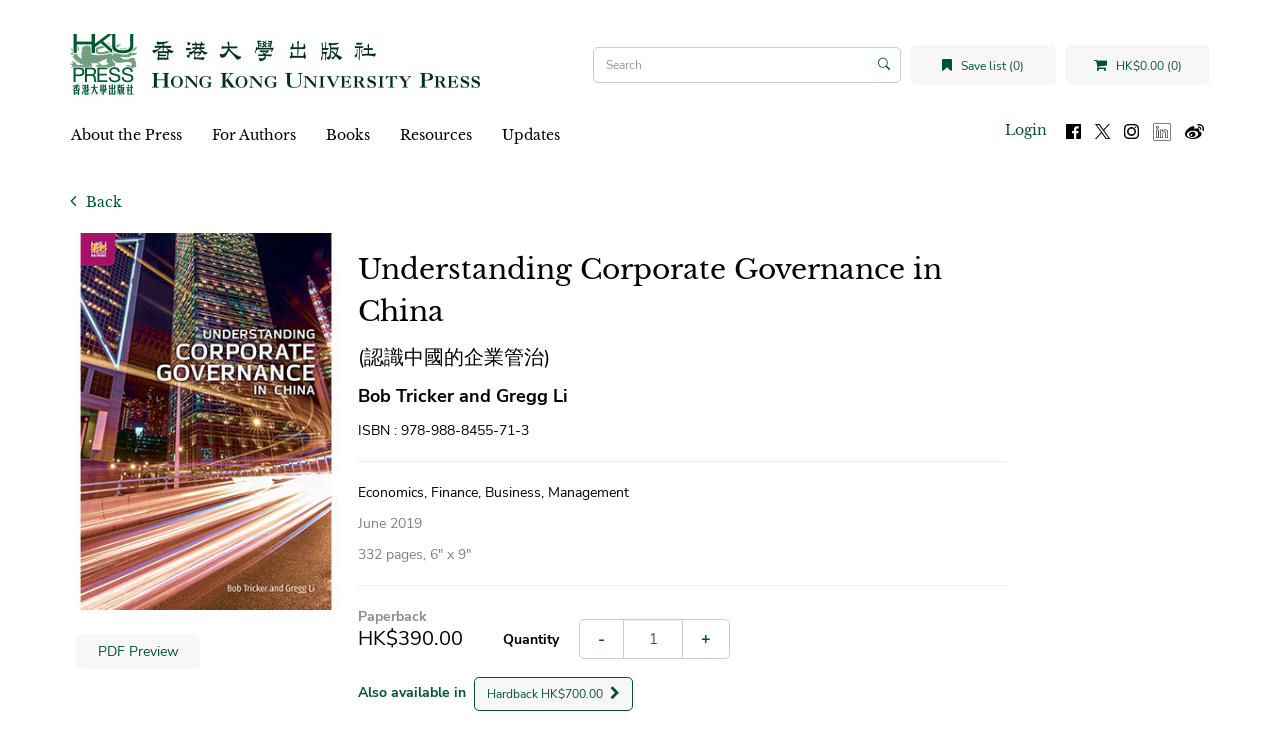

--- FILE ---
content_type: text/html; charset=utf-8
request_url: https://hkupress.hku.hk/index.php?route=product/product&author_id=628&product_id=908
body_size: 9969
content:
<!DOCTYPE html>
<!--[if IE]><![endif]-->
<!--[if IE 8 ]><html dir="ltr" lang="en" class="ie8"><![endif]-->
<!--[if IE 9 ]><html dir="ltr" lang="en" class="ie9"><![endif]-->
<!--[if (gt IE 9)|!(IE)]><!-->
<html dir="ltr" lang="en">
<!--<![endif]-->
<head>
<meta charset="UTF-8" />
<meta name="viewport" content="width=device-width, initial-scale=1">
<meta http-equiv="X-UA-Compatible" content="IE=edge">
<title>Understanding Corporate Governance in China</title>
<base href="https://hkupress.hku.hk/" />
<script src="catalog/view/javascript/jquery/jquery-3.7.0.min.js" type="text/javascript"></script>
<link href="catalog/view/javascript/bootstrap/css/bootstrap.min.css" rel="stylesheet" media="screen" />
<script src="catalog/view/javascript/bootstrap/js/bootstrap.min.js" type="text/javascript"></script>
<link href="catalog/view/javascript/font-awesome/css/font-awesome.min.css" rel="stylesheet" type="text/css" />
<link href="//fonts.googleapis.com/css?family=Open+Sans:400,400i,300,700" rel="stylesheet" type="text/css" />
<link rel="stylesheet" href="https://cdn.jsdelivr.net/npm/bootstrap-icons@1.5.0/font/bootstrap-icons.css">
<link href="catalog/view/theme/hkupress/stylesheet/stylesheet.css" rel="stylesheet">
<script src="catalog/view/javascript/jquery/jquery.bcSwipe.min.js" type="text/javascript"></script>

<link href="catalog/view/javascript/jquery/magnific/magnific-popup.css" type="text/css" rel="stylesheet" media="screen" />
<link href="catalog/view/javascript/jquery/datetimepicker/bootstrap-datetimepicker.min.css" type="text/css" rel="stylesheet" media="screen" />
<script src="catalog/view/javascript/jquery/magnific/jquery.magnific-popup.min.js" type="text/javascript"></script>
<script src="catalog/view/javascript/jquery/datetimepicker/moment/moment.min.js" type="text/javascript"></script>
<script src="catalog/view/javascript/jquery/datetimepicker/moment/moment-with-locales.min.js" type="text/javascript"></script>
<script src="catalog/view/javascript/jquery/datetimepicker/bootstrap-datetimepicker.min.js" type="text/javascript"></script>
<script src="catalog/view/javascript/common.js" type="text/javascript"></script>
<link href="https://hkupress.hku.hk/index.php?route=product/product&amp;product_id=908" rel="canonical" />
<link href="https://hkupress.hku.hk/image/catalog/hkuicon (1).png" rel="icon" />
<script async src="https://www.googletagmanager.com/gtag/js?id=UA-47214939-1"></script>
<script>
  window.dataLayer = window.dataLayer || [];
  function gtag(){dataLayer.push(arguments);}
  gtag('js', new Date());
  gtag('config', 'UA-47214939-1');
</script>
<script>
function openNav() {
  let nav = document.getElementById("mobile-nav")
  nav.classList.add("open");
  //nav.style.height = "100%";
  document.getElementsByTagName('body')[0].style.overflow='hidden';
}

function closeNav() {
  let nav = document.getElementById("mobile-nav")
  nav.classList.remove("open");
  //nav.style.height = "0%";
  document.getElementsByTagName('body')[0].style.overflow='auto';
}

function openSearch(){
  let div = document.getElementById("mobile-searchbar");
  console.log(div);
  div.classList.add("open");
}

function closeSearch() {
  let div = document.getElementById("mobile-searchbar")
  div.classList.remove("open");
}

$(document).ready(function(){
  $('.carousel').bcSwipe({ threshold: 50 });
});
</script>
</head>
<body>
<nav id="top">
  <div class="d-flex align-items-center">
    <button type="button" id="mobile-toggle-btn" onclick="openNav()"><i class="fa fa-bars"></i></button>
    <div id="mobile-logo" class="flex-1">
              <a href="https://hkupress.hku.hk/index.php?route=common/home">
          <img src="https://hkupress.hku.hk/image/catalog/logo/HKUP_logo_410x78.jpg" title="HKU Press" alt="HKU Press" class="img-responsive" />
        </a>
          </div>
    <buttn role="button" id="mobile-search-toggle-btn" onclick="openSearch()"><i class="fa fa-search"></i></button>
  </div>
  <div class="d-flex mobile-shop-head">
      <a href="https://hkupress.hku.hk/index.php?route=account/wishlist" id="wishlist-total" title="Save list (0)" class="wish-shop-btn wishlist-total">
        <i class="fa fa-bookmark"></i> 
        <span>Save list (0)</span>
      </a>
      <div class="cart wish-shop-btn" title="Shopping Cart">
  <a id="cart-total" href="https://hkupress.hku.hk/index.php?route=checkout/cart">
    <i class="fa fa-shopping-cart"></i>
    HK$0.00 (0)
  </a>
</div>
      <div id="mobile-searchbar" class="mobile-searchbar search-bar">
	<div class="input-group">
		<input type="text" name="search" value="" placeholder="Search" class="form-control search-input" />
		<span class="input-group-btn">
			<button type="button" class="btn"><i class="bi bi-search"></i></button>
		</span>
	</div>
	<button type="button" class="btn close-search" onclick="closeSearch()">Cancel</button>
</div>
  </div>
</nav>
<div id="mobile-nav" class="d-flex flex-column">
	<div class="mobile-top d-flex">
		<button role="button" class="closebtn" onclick="closeNav()">&times;</button>
		<div class="flex-1 text-right">
			<ul class="list-inline">
				<li>
										<a id="mobile-login-btn" href="https://hkupress.hku.hk/index.php?route=account/login" class="login-btn">Login</a>
									</li>
				<li>
					<a href="https://www.facebook.com/HKUPress" rel="noreferer noopener" target="_blank">
						<img src="image/social-icon/facebook.svg" alt="Follow us on Facebook" title="Follow us on Facebook" class="social-icon"/>
					</a>
				</li>
				<li>
					<a href="https://www.twitter.com/HKUpress/" rel="noreferer noopener" target="_blank">
						<img src="image/social-icon/x.svg" alt="Follow us on Twitter" title="Follow us on Twitter" class="social-icon"/>
					</a>
				</li>
				<li>
					<a href="https://www.instagram.com/hkupress/" rel="noreferer noopener" target="_blank">
						<img src="image/social-icon/instagram.svg" alt="Follow us on Instagram" title="Follow us on Instagram" class="social-icon"/>
					</a>
				</li>
				<li>
					<a href="https://www.linkedin.com/company/hkupress/" rel="noreferer noopener" target="_blank">
						<img class="social-icon" src="image/social-icon/linkedin.png" alt="Follow us on LinkedIn" title="Follow us on LinkedIn" style="height:18px;width:18px;margin-top:1px;"/>
					</a>
				</li>
				<li>
					<a href="https://www.weibo.com/hkupress" rel="noreferer noopener" target="_blank">
						<img src="image/social-icon/weibo.svg" alt="Follow us on Weibo" title="Follow us on Weibo" class="social-icon"/>
					</a>
				</li>
			</ul>
		</div>
	</div>
		<div class="mobile-menu flex-1">
		<ul class="nav navbar-nav">
														<li class="dropdown">
					<a href="https://hkupress.hku.hk/About_HKU_Press" class="dropdown-toggle" data-toggle="dropdown">About the Press</a>
					<div class="dropdown-menu">
					<div class="dropdown-inner">
						<ul class="list-unstyled">
																							<li>
									<a href="https://hkupress.hku.hk/history_and_mission">History and Mission</a>
								</li>
																															<li>
									<a href="https://hkupress.hku.hk/editorial_board">Editorial Board</a>
								</li>
																															<li>
									<a href="https://hkupress.hku.hk/Giving">Support the Press</a>
								</li>
																															<li>
									<a href="https://hkupress.hku.hk/contact_us">Contact Us</a>
								</li>
																					</ul>
					</div>
					</div>
				</li>
															<li class="dropdown">
					<a href="https://hkupress.hku.hk/For_Authors" class="dropdown-toggle" data-toggle="dropdown">For Authors</a>
					<div class="dropdown-menu">
					<div class="dropdown-inner">
						<ul class="list-unstyled">
																							<li>
									<a href="https://hkupress.hku.hk/Publish_with_HKU_Press">Publish with the Press</a>
								</li>
																															<li>
									<a href="https://hkupressportal.hku.hk/login">Author Portal</a>
								</li>
																					</ul>
					</div>
					</div>
				</li>
							
					  			<li class="dropdown">
			  <a href="#" class="dropdown-toggle" data-toggle="dropdown">Books</a>					 
			  <div class="dropdown-menu">
				<div class="dropdown-inner">
				  					<ul class="list-unstyled">
					  						<li>
						  <a href="https://hkupress.hku.hk/Books/New">New</a>
						</li>
					  						<li>
						  <a href="https://hkupress.hku.hk/Books/Forthcoming">Forthcoming</a>
						</li>
					  						<li>
						  <a href="https://hkupress.hku.hk/Books/Chinese-titles">中文書籍</a>
						</li>
					  						<li>
						  <a href="https://hkupress.hku.hk/index.php?route=product/author">Author</a>
						</li>
					  						<li>
						  <a href="https://hkupress.hku.hk/Books/Subject">Subject</a>
						</li>
					  						<li>
						  <a href="https://hkupress.hku.hk/Books/Series">Series</a>
						</li>
					  						<li>
						  <a href="https://hkupress.hku.hk/Catalogs">Catalogs</a>
						</li>
					  					</ul>
				  				</div>
			  </div>
			</li>
		  					
											<li class="dropdown">
					<a href="https://hkupress.hku.hk/Resources" class="dropdown-toggle" data-toggle="dropdown">Resources</a>
					<div class="dropdown-menu">
					<div class="dropdown-inner">
						<ul class="list-unstyled">
																							<li>
									<a href="https://hkupress.hku.hk/hkup_bookshop">HKUP Bookshop</a>
								</li>
																															<li>
									<a href="https://hkupress.hku.hk/Rights_and_Permissions">Rights and Permissions</a>
								</li>
																															<li>
									<a href="https://hkupress.hku.hk/Review_Exam_Desk_Copies">Review, Exam and Desk Copies</a>
								</li>
																															<li>
									<a href="https://hkupress.hku.hk/Ordering_and_Customer_Service">Ordering and Customer Service</a>
								</li>
																															<li>
									<a href="https://hkupress.hku.hk/index.php?route=information/information&amp;information_id=57">For Freelancers and Vendors</a>
								</li>
																															<li>
									<a href="https://hkupress.hku.hk/Distributors_Agents">Distributors and Agents</a>
								</li>
																					</ul>
					</div>
					</div>
				</li>
															<li class="dropdown">
					<a href="https://hkupress.hku.hk/Updates" class="dropdown-toggle" data-toggle="dropdown">Updates</a>
					<div class="dropdown-menu">
					<div class="dropdown-inner">
						<ul class="list-unstyled">
																							<li>
									<a href="https://hkupress.hku.hk/special-promo">Special Promotions</a>
								</li>
																					</ul>
					</div>
					</div>
				</li>
							
					</ul>
	</div>
</div>

<header>
  <div class="container">
    <div class="row">
      <div class="col-md-12 header-row">
        <div class="header-left" id="mobile-logo">
                      <a href="https://hkupress.hku.hk/index.php?route=common/home">
              <img src="https://hkupress.hku.hk/image/catalog/logo/HKUP_logo_410x78.jpg" title="HKU Press" alt="HKU Press" class="img-responsive" />
            </a>
                  </div>
        <div class="header-spacer"></div>
        <div class="search-bar"><div id="search" class="input-group">
			<input type="text" name="search" value="" placeholder="Search" class="form-control search-input" />
	<span class="input-group-btn">
		<button type="button" class="btn"><i class="bi bi-search"></i></button>
	</span>
</div></div>
        <div class="wish-shop">
            <a href="https://hkupress.hku.hk/index.php?route=account/wishlist" id="wishlist-total" title="Save list (0)" class="wish-shop-btn wishlist-total">
              <i class="fa fa-bookmark"></i> 
              <span>Save list (0)</span>
            </a>
            <div class="cart wish-shop-btn" title="Shopping Cart">
  <a id="cart-total" href="https://hkupress.hku.hk/index.php?route=checkout/cart">
    <i class="fa fa-shopping-cart"></i>
    HK$0.00 (0)
  </a>
</div>
          </div>
        </div>
    </div>
  </div>
</header>
<div class="container">
  <nav id="menu" class="navbar">
        <div class="collapse navbar-collapse navbar-ex1-collapse menu-nav">
      <ul class="nav navbar-nav">
	  				  			<li class="dropdown">
			  <a href="https://hkupress.hku.hk/About_HKU_Press" class="dropdown-toggle" data-toggle="dropdown">About the Press</a>
			  <div class="dropdown-menu">
				<div class="dropdown-inner">
					<ul class="list-unstyled">
																				<li>
								<a href="https://hkupress.hku.hk/history_and_mission">History and Mission</a>
							</li>
																											<li>
								<a href="https://hkupress.hku.hk/editorial_board">Editorial Board</a>
							</li>
																											<li>
								<a href="https://hkupress.hku.hk/Giving">Support the Press</a>
							</li>
																											<li>
								<a href="https://hkupress.hku.hk/contact_us">Contact Us</a>
							</li>
																		</ul>
				</div>
			  </div>
			</li>
		  				  			<li class="dropdown">
			  <a href="https://hkupress.hku.hk/For_Authors" class="dropdown-toggle" data-toggle="dropdown">For Authors</a>
			  <div class="dropdown-menu">
				<div class="dropdown-inner">
					<ul class="list-unstyled">
																				<li>
								<a href="https://hkupress.hku.hk/Publish_with_HKU_Press">Publish with the Press</a>
							</li>
																											<li>
								<a href="https://hkupressportal.hku.hk/login">Author Portal</a>
							</li>
																		</ul>
				</div>
			  </div>
			</li>
		  		  
				  			<li class="dropdown">
			  <a  href="#" class="dropdown-toggle" data-toggle="dropdown">Books</a>					 
			  <div class="dropdown-menu">
				<div class="dropdown-inner">
				  					<ul class="list-unstyled">
					  						<li>
						  <a href="https://hkupress.hku.hk/Books/New">New</a>
						</li>
					  						<li>
						  <a href="https://hkupress.hku.hk/Books/Forthcoming">Forthcoming</a>
						</li>
					  						<li>
						  <a href="https://hkupress.hku.hk/Books/Chinese-titles">中文書籍</a>
						</li>
					  						<li>
						  <a href="https://hkupress.hku.hk/index.php?route=product/author">Author</a>
						</li>
					  						<li>
						  <a href="https://hkupress.hku.hk/Books/Subject">Subject</a>
						</li>
					  						<li>
						  <a href="https://hkupress.hku.hk/Books/Series">Series</a>
						</li>
					  						<li>
						  <a href="https://hkupress.hku.hk/Catalogs">Catalogs</a>
						</li>
					  					</ul>
				  				</div>
			  </div>
			</li>
		  				
				  			<li class="dropdown">
			  <a href="https://hkupress.hku.hk/Resources" class="dropdown-toggle" data-toggle="dropdown">Resources</a>
			  <div class="dropdown-menu">
				<div class="dropdown-inner">
					<ul class="list-unstyled">
																				<li>
								<a href="https://hkupress.hku.hk/hkup_bookshop">HKUP Bookshop</a>
							</li>
																											<li>
								<a href="https://hkupress.hku.hk/Rights_and_Permissions">Rights and Permissions</a>
							</li>
																											<li>
								<a href="https://hkupress.hku.hk/Review_Exam_Desk_Copies">Review, Exam and Desk Copies</a>
							</li>
																											<li>
								<a href="https://hkupress.hku.hk/Ordering_and_Customer_Service">Ordering and Customer Service</a>
							</li>
																											<li>
								<a href="https://hkupress.hku.hk/index.php?route=information/information&amp;information_id=57">For Freelancers and Vendors</a>
							</li>
																											<li>
								<a href="https://hkupress.hku.hk/Distributors_Agents">Distributors and Agents</a>
							</li>
																		</ul>
				</div>
			  </div>
			</li>
		  				  			<li class="dropdown">
			  <a href="https://hkupress.hku.hk/Updates" class="dropdown-toggle" data-toggle="dropdown">Updates</a>
			  <div class="dropdown-menu">
				<div class="dropdown-inner">
					<ul class="list-unstyled">
																				<li>
								<a href="https://hkupress.hku.hk/special-promo">Special Promotions</a>
							</li>
																		</ul>
				</div>
			  </div>
			</li>
		  			  	  <ul class="list-inline fl-right">
		<li>
						<a id="menu-login-btn" href="https://hkupress.hku.hk/index.php?route=account/login" class="login-btn">Login</a>
					</li>
		<ul class="social-icons">
			<li>
			<a href="https://www.facebook.com/HKUPress" rel="noreferer noopener" target="_blank">
				<img class="social-icon" src="image/social-icon/facebook.svg" alt="Follow us on Facebook" title="Follow us on Facebook"/>
			</a>
			</li>
			<li>
			<a href="https://www.twitter.com/HKUpress/" rel="noreferer noopener" target="_blank">
				<img class="social-icon" src="image/social-icon/x.svg" alt="Follow us on Twitter" title="Follow us on Twitter"/>
			</a>
			</li>
			<li>
			<a href="https://www.instagram.com/hkupress/" rel="noreferer noopener" target="_blank">
				<img class="social-icon" src="image/social-icon/instagram.svg" alt="Follow us on Instagram" title="Follow us on Instagram"/>
			</a>
			</li>
			<li>
			<a href="https://www.linkedin.com/company/hkupress/" rel="noreferer noopener" target="_blank">
				<img class="social-icon" src="image/social-icon/linkedin.png" alt="Follow us on LinkedIn" title="Follow us on LinkedIn" style="height:18px;width:18px;margin-top:1px;"/>
			</a>
			</li>
			<li>
			<a href="https://www.weibo.com/hkupress" rel="noreferer noopener" target="_blank">
				<img class="social-icon" src="image/social-icon/weibo.svg" alt="Follow us on Weibo" title="Follow us on Weibo"/>
			</a>
			</li>
		</ul>
		
	  </ul>
    </div>
  </nav>
</div>


<style type="text/css">
  .embed-responsive {
    background-color: #000;
  }
</style>
<div id="product-product" class="container">
    <a href="javascript:history.back(-1);" role="button" title="Back" class="back-button">
    <i class="fa fa-angle-left"></i>
    Back
  </a>
  <div class="row">
                  <div id="content" class="col-md-10">
      <div class="product-details">
        <div class="book-cover-column">
                        <ul class="thumbnails">
                            <li>
                <a class="thumbnail product-thumbnail" href="https://hkupress.hku.hk/image/cache/catalog/book-cover/9789888455713-500x500.jpg" title="Understanding Corporate Governance in China">
                  <img src="https://hkupress.hku.hk/image/cache/catalog/book-cover/9789888455713-280x400.jpg" title="Understanding Corporate Governance in China" alt="Understanding Corporate Governance in China" />
                </a>
              </li>
                             
            </ul>
                                      <div class="d-flex hidden-xs hidden-sm">
                <div class="flex-half padding-horizontal-sm"><a href="image/catalog/pdf-preview/9789888455713.pdf" target="_blank" class="btn btn-block btn-md btn-preview">PDF Preview</a></div>              
                              </div>
                    </div>
        <div class="book-details-column">          
            <h1 class="product-title">
              Understanding Corporate Governance in China
            </h1>
              
                        <h2 class="product-name_translated">
              (認識中國的企業管治)
            </h2>
                          
                        <p class="product-author">
              Bob Tricker and Gregg Li
            </p>
               
                        <p id="product-isbn" class="product-isbn">ISBN : 978-988-8455-71-3</p>
                        <hr/>
                                    <p>
              <span class="product-tags">Economics, Finance, Business, Management</span>
                                        </p>
                        <p class="text-gray product-publish_date">
              June 2019            </p>
            <p class="text-gray product-extras">
              332 pages,              6″ x 9″                          </p>
            <hr/>
                          <div class="d-flex hidden-md hidden-lg">
                <div class="flex-half padding-horizontal-sm"><a href="image/catalog/pdf-preview/9789888455713.pdf" target="_blank" class="btn btn-block btn-md btn-preview">PDF Preview</a></div>              
                              </div>
                        <p class="product-market_rights"></p>
            <div id="product" class="form-inline">
              <div class="product-edition">
                Paperback
              </div>
              <div class="d-flex-desktop align-items-center product-market-group-row">
                                <ul class="list-unstyled product-market-group">
                                    <li class="product-price">HK$390.00</li>
                  
                                    
                                  </ul>          
                                <div class="form-group product-quantity flex-1">
                  <label class="control-label" for="input-quantity">Quantity</label>
                  <div class="input-group">
                    <div class="input-group-btn">
                      <button                         
                                                type="button" class="btn btn-input-addon" id="quantity-minus" >-</button>
                    </div>
                    <input 
                                            type="number"
                      name="quantity" 
                      value="1"
                      min="1" 
                      size="2" 
                      id="input-quantity"
                      class="form-control"
                    />
                    <div class="input-group-btn">
                      <button                      
                                                type="button" class="btn btn-input-addon" id="quantity-plus">+</button>
                    </div>
                  </div>
                                  </div>
              </div>
                            <p class="product-other_editions">
                  <strong class="margin-right-sm text-brand">Also available in </strong>
                                    <a href="https://hkupress.hku.hk/index.php?route=product/product&amp;product_id=909" class="btn btn-preview other-edition-link">Hardback HK$700.00 <span class="margin-left-sm fa fa-chevron-right" role="presentation"></span></a>
                                </p>
                          <div class="product-options">
                          </div>            
            <input type="hidden" name="product_id" value="908" />
            <div class="d-flex">
              <div class="padding-horizontal-sm hidden-md hidden-lg">
                  <button type="button" class="btn btn-lg btn-preview" title="Save for later" onclick="wishlist.add('908');">
                    <i class="fa fa-bookmark"></i>
                  </button>
                </div>
              <div class="flex-1 padding-horizontal-sm hidden-xs hidden-sm">
                <button type="button" class="btn btn-block btn-lg btn-preview" onclick="wishlist.add('908');">
                  <i class="fa fa-bookmark"></i>
                  <span>Save for later</span>
                </button>
              </div>
                              <div class="flex-1 padding-horizontal-sm">
                  <button type="button" id="button-cart" data-loading-text="Loading..." class="btn btn-brand btn-lg btn-block">
                    <i class="fa fa-shopping-cart"></i>
                    <span>Add to Cart</span>
                  </button>
                </div>
                          </div>
                      </div>
                    <hr/>
                              <h3 class="product-external_links-title">Also Available on</h3>
          <div class="product-external_links">
                  
                            <div class="product-external_link text-center">
                <a href="https://press.uchicago.edu/ucp/books/book/distributed/U/bo49940025.html" target="_blank" rel="noreferrer noopener">
                  <img src="catalog/view/theme/hkupress/image/logos/chicago.svg" alt="Chicago University Press" class="img-responsive external-logo external-logo-chicago_u_press_link"/>
                  </a>
              </div>
                                    </div>
                    <hr/>            <div id="product-description"><p>China has traveled a unique road to reach its present economic significance in the world with corporate governance central to political and economic policy. In <I>Understanding Corporate Governance in China</I>, Bob Tricker and Gregg Li look at a variety of companies in China and the challenges they face. Based on in-depth interviews with business leaders, entrepreneurs, auditors, bankers, lawyers, and others closely involved in corporate governance in China, they argue that corporate governance involves more than company law, governance guidelines, and the rules of the stock exchanges and regulatory authorities. Culture and ethics lie at the core of corporate governance. In Chinese business these are still evolving, and business-government relations continue to change. It is vital to understand how business people and officials act in practice in China. They also explain how the regulatory framework of corporate governance in Hong Kong increases the sophistication. As more and more companies based in mainland China are listed on the Hong Kong Stock Exchange and increasingly dominate the Hong Kong market, the business worlds of China and Hong Kong become intertwined and grow together.</p>

<p>After a brief introduction to the basic theories of corporate governance and the evolution of corporate governance in China, the book guides the reader through current issues and practices in both mainland China and Hong Kong. Topics like Chinese culture and ethics, the regulatory corporate governance framework in mainland China and Hong Kong, the function and practice of the board of directors in China, and the governance of Chinese companies abroad are covered.</p></div>            <div id="product-author_info"><p><b><a href=http://www.bobtricker.co.uk/ target=_blank>Bob Tricker</a></b> was professor of information systems at Warwick University (UK), professor of finance at the University of Hong Kong, and director of the Oxford Centre for Management Studies (forerunner of Oxford’s Said Business School). He currently holds honorary professorship at the Open University of Hong Kong. He drafted Hong Kong’s corporate governance code and is the author of <I>Corporate Governance and Business Ethics</I>. <b><a href=http://www.gliandco.com/ target=_blank>Gregg Li</a></b> is a board member of the Urban Renewal Authority, Cyberport, and a member of the Advisory Board of the Centre for Family Business at the Chinese University of Hong Kong. He has been an industrial engineer and governance consultant and has designed and repaired governance and management systems for the last 30 years.</p></div>            <div id="product-endorsement"><p>“This book explores and exposes a highly significant aspect of China’s current period of socio-economic experimentation: the governance of business organizations. It not only brings into account certain arguably universal requirements of a flourishing economy and their implications in the general theory of governance adopted, but also pays attention to the environment of a changing China by including much grounding in the local conditions, inherited ideas, and political shifts.” —<b>Gordon Redding</b>, founder of the School of Business (now the Faculty of Business and Economics), the University of Hong Kong</p>

<p>“This book demonstrates an intimate knowledge of both the central principles and the detail of the distinctive approach to corporate governance in China, and how it combines elements of both the Western approach and the Eastern approach. Whilst it possesses solid academic substance, it also has a fine grasp of the practical intricacies of governance operations. It will prove a very popular account of the corporate governance of China for a wide academic and professional audience.” —<b>Thomas Clarke</b>, professor of management, UTS Business School, the University of Technology Sydney</p></div>                        <hr />
            <h3 class="product-related-title">Other Books by Author / Related Books</h3>
            <div id="related-products" class="carousel slide visible-md visible-lg" data-ride="carousel" data-interval="false">
              <!-- Wrapper for slides -->
              <div class="carousel-inner" role="list">
                                            <div class="item active" role="listitem">
                  <div class="d-flex">
                                      <div style="flex:0.25;padding: 0px 4px;">
                      <a class="product-thumb transition" href="https://hkupress.hku.hk/Corporate_Governance_Financial_Reform_China_Transition_Econ_PB">
                        <div class="image"><img src="https://hkupress.hku.hk/image/cache/catalog/book-cover/9789622099326-143x214.jpg" alt="Corporate Governance and Financial Reform in China’s Transition Economy" title="Corporate Governance and Financial Reform in China’s Transition Economy" class="img-responsive" /></div>
                        <div class="caption">
                          <h4 class="product-name">Corporate Governance and Financial Reform in China’s Transition Economy</h4>
                                                                                                        <p class="product-author">Leng Jing</p>                        </div> 
                      </a>
                    </div>
                                    </div>
                </div>
                                          
              </div>               
              <div class="carousel-controls">
                  <!-- Controls -->
                  <a class="left carousel-control" href="#related-products" role="button" data-slide="prev">
                    <span class="fa fa-2x fa-angle-left" aria-hidden="true"></span>
                    <span class="sr-only">Previous</span>
                  </a>                
                  <!-- Indicators -->
                                    <ol class="carousel-indicators">
                                      <li data-target="#related-products" data-slide-to="0" class="active"></li>
                                              
                  </ol>
                  <a class="right carousel-control" href="#related-products" role="button" data-slide="next">
                    <span class="fa fa-2x fa-angle-right" aria-hidden="true"></span>
                    <span class="sr-only">Next</span>
                  </a>
              </div>           
            </div>            
            <div id="related-products-mobile" class="carousel slide visible-xs visible-sm" data-ride="carousel" data-interval="false">
              <!-- Wrapper for slides -->
              <div class="carousel-inner" role="list">
                                            <div class="item active" role="listitem">
                  <div class="d-flex">
                                      <div style="flex:0.5;padding: 0px 4px;">
                    <a class="product-thumb transition" href="https://hkupress.hku.hk/Corporate_Governance_Financial_Reform_China_Transition_Econ_PB">
                      <div class="image"><img src="https://hkupress.hku.hk/image/cache/catalog/book-cover/9789622099326-143x214.jpg" alt="Corporate Governance and Financial Reform in China’s Transition Economy" title="Corporate Governance and Financial Reform in China’s Transition Economy" class="img-responsive" /></div>
                      <div class="caption">
                        <h4 class="product-name">Corporate Governance and Financial Reform in China’s Transition Economy</h4>
                                                <p class="product-name_translated">中國轉型經濟中的公司管治與金融改革</p>                        <p class="product-author">Leng Jing</p>                      </div> 
                    </a>
                    </div>
                                    </div>
                </div>
                                          
              </div>               
              <div class="carousel-controls">
                  <!-- Controls -->
                  <a class="left carousel-control" href="#related-products-mobile" role="button" data-slide="prev">
                    <span class="fa fa-2x fa-angle-left" aria-hidden="true"></span>
                    <span class="sr-only">Previous</span>
                  </a>                
                  <!-- Indicators -->
                                    <ol class="carousel-indicators">
                                      <li data-target="#related-products-mobile" data-slide-to="0" class="active"></li>
                                              
                  </ol>
                  <a class="right carousel-control" href="#related-products-mobile" role="button" data-slide="next">
                    <span class="fa fa-2x fa-angle-right" aria-hidden="true"></span>
                    <span class="sr-only">Next</span>
                  </a>
              </div>           
            </div>
                    

                                  </div>          
          </div>
        </div>
      </div>     
      </div>
    </div>
</div>
<script type="text/javascript"><!--
$('select[name=\'recurring_id\'], input[name="quantity"]').change(function(){
	$.ajax({
		url: 'index.php?route=product/product/getRecurringDescription',
		type: 'post',
		data: $('input[name=\'product_id\'], input[name=\'quantity\'], select[name=\'recurring_id\']'),
		dataType: 'json',
		beforeSend: function() {
			$('#recurring-description').html('');
		},
		success: function(json) {
			$('.alert-dismissible, .text-danger').remove();

			if (json['success']) {
				$('#recurring-description').html(json['success']);
			}
		}
	});
});
//--></script> 
<script type="text/javascript"><!--
$('#button-cart').on('click', function() {
	$.ajax({
		url: 'index.php?route=checkout/cart/add',
		type: 'post',
		data: $('#product input[type=\'text\'],#product input[type=\'number\'], #product input[type=\'hidden\'], #product input[type=\'radio\']:checked, #product input[type=\'checkbox\']:checked, #product select, #product textarea'),
		dataType: 'json',
		beforeSend: function() {
			$('#button-cart').button('loading');
		},
		complete: function() {
			$('#button-cart').button('reset');
		},
		success: function(json) {
			$('.alert-dismissible, .text-danger').remove();
			$('.form-group').removeClass('has-error');

			if (json['error']) {
				if (json['error']['option']) {
					for (i in json['error']['option']) {
						var element = $('#input-option' + i.replace('_', '-'));

						if (element.parent().hasClass('input-group')) {
							element.parent().after('<div class="text-danger">' + json['error']['option'][i] + '</div>');
						} else {
							element.after('<div class="text-danger">' + json['error']['option'][i] + '</div>');
						}
					}
				}

				if (json['error']['recurring']) {
					$('select[name=\'recurring_id\']').after('<div class="text-danger">' + json['error']['recurring'] + '</div>');
				}

				// Highlight any found errors
				$('.text-danger').parent().addClass('has-error');
			}
    
			if (json['success']) {
				//$('.breadcrumb').after('<div class="alert alert-success alert-dismissible">' + json['success'] + '<button type="button" class="close" data-dismiss="alert">&times;</button></div>');
        $('#content').parent().before('<div class="alert alert-success alert-dismissible">' + json['success'] + '<button type="button" class="close" data-dismiss="alert">&times;</button></div>');

				// $('#cart > button').html('<span id="cart-total"><i class="fa fa-shopping-cart"></i> ' + json['total'] + '</span>');
        $('.cart > a').html('<i class="fa fa-shopping-cart"></i> ' + json['total']);

				$('html, body').animate({ scrollTop: 0 }, 'slow');

				//$('#cart > ul').load('index.php?route=common/cart/info ul li');
			}
		},
        error: function(xhr, ajaxOptions, thrownError) {
            alert(thrownError + "\r\n" + xhr.statusText + "\r\n" + xhr.responseText);
        }
	});
});
//--></script> 
<script type="text/javascript"><!--
$('.date').datetimepicker({
	language: 'en-gb',
	pickTime: false
});

$('.datetime').datetimepicker({
	language: 'en-gb',
	pickDate: true,
	pickTime: true
});

$('.time').datetimepicker({
	language: 'en-gb',
	pickDate: false
});

$('button[id^=\'button-upload\']').on('click', function() {
	var node = this;

	$('#form-upload').remove();

	$('body').prepend('<form enctype="multipart/form-data" id="form-upload" style="display: none;"><input type="file" name="file" /></form>');

	$('#form-upload input[name=\'file\']').trigger('click');

	if (typeof timer != 'undefined') {
    	clearInterval(timer);
	}

	timer = setInterval(function() {
		if ($('#form-upload input[name=\'file\']').val() != '') {
			clearInterval(timer);

			$.ajax({
				url: 'index.php?route=tool/upload',
				type: 'post',
				dataType: 'json',
				data: new FormData($('#form-upload')[0]),
				cache: false,
				contentType: false,
				processData: false,
				beforeSend: function() {
					$(node).button('loading');
				},
				complete: function() {
					$(node).button('reset');
				},
				success: function(json) {
					$('.text-danger').remove();

					if (json['error']) {
						$(node).parent().find('input').after('<div class="text-danger">' + json['error'] + '</div>');
					}

					if (json['success']) {
						alert(json['success']);

						$(node).parent().find('input').val(json['code']);
					}
				},
				error: function(xhr, ajaxOptions, thrownError) {
					alert(thrownError + "\r\n" + xhr.statusText + "\r\n" + xhr.responseText);
				}
			});
		}
	}, 500);
});
//--></script> 
<script type="text/javascript"><!--
$('#review').delegate('.pagination a', 'click', function(e) {
    e.preventDefault();

    $('#review').fadeOut('slow');

    $('#review').load(this.href);

    $('#review').fadeIn('slow');
});

$('#review').load('index.php?route=product/product/review&product_id=908');

$('#button-review').on('click', function() {
	$.ajax({
		url: 'index.php?route=product/product/write&product_id=908',
		type: 'post',
		dataType: 'json',
		data: $("#form-review").serialize(),
		beforeSend: function() {
			$('#button-review').button('loading');
		},
		complete: function() {
			$('#button-review').button('reset');
		},
		success: function(json) {
			$('.alert-dismissible').remove();

			if (json['error']) {
				$('#review').after('<div class="alert alert-danger alert-dismissible"><i class="fa fa-exclamation-circle"></i> ' + json['error'] + '</div>');
			}

			if (json['success']) {
				$('#review').after('<div class="alert alert-success alert-dismissible"><i class="fa fa-check-circle"></i> ' + json['success'] + '</div>');

				$('input[name=\'name\']').val('');
				$('textarea[name=\'text\']').val('');
				$('input[name=\'rating\']:checked').prop('checked', false);
			}
		}
	});
});

$('#notify-me-form-submit').on('click', function(e){
  e.preventDefault();
  var $emailInput = $('#notify-me-form').find(':input[name="email"]');
  var email = $emailInput.val();
  email = email ? email.trim() : null;
  if(!email || !/^\S+@\S+\.\S+$/.test(email)){
    $emailInput.parent().addClass('has-error');
    return false;
  }  
  $emailInput.parent().removeClass('has-error');

  // TODO: ajax
  $.ajax({
		url: 'index.php?route=information/contact/notifyme',
		type: 'post',
		dataType: 'json',
		data: { email: email, product_id: 908 },
		beforeSend: function() {
			$('.alert-dismissible').remove();
			$('#notify-me-form-submit').button('loading');
		},
		complete: function() {
			$('#notify-me-form-submit').button('reset');
		},
		success: function(json) {
			if (json['error']) {
				$('#notify-me-form').after('<div class="alert alert-danger alert-dismissible"><i class="fa fa-exclamation-circle"></i> ' + json['error'] + '</div>');
			}
			if (json['success']) {
				$('#notify-me-form').after('<div class="alert alert-success alert-dismissible"><i class="fa fa-check-circle"></i> ' + json['success'] + '</div>');
				$emailInput.val('');
			}
		}
	});
  return false;
});

$(document).ready(function() {
	$('.thumbnails').magnificPopup({
		type:'image',
		delegate: 'a',
		gallery: {
			enabled: true
		}
	});
  $('#quantity-plus').click(function(){ 
    $('#input-quantity').val( parseInt($('#input-quantity').val()) + 1 );
  });  
  $('#quantity-minus').click(function(){
    $('#input-quantity').val( Math.max(parseInt($('#input-quantity').val()) - 1 , 1));
  });
});
//--></script> 
<footer>
	<div class="container">
		<div class="row">
			<div class="col-lg-4 col-12 footer-left">
				<div id="footer-logos">
					<a href="https://hku.hk" target="_blank" rel="noreferrer noopener">
						<img src="image/catalog/HKU_Logo.svg" title="The University of Hong Kong" alt="The University of Hong Kong" class="footer-logo footer-hku-logo" />
					</a>
					<a href="/"><img src="image/catalog/HKUPress_logo_square.svg" title="Hong Kong University Press" alt="Hong Kong University Press" class="footer-logo footer-press-logo" /></a>
				</div>
				<div class="footer-menu">
					<p class="university-title">
						Hong Kong University Press
					</p>
					<p class="footer-sub-item">The University of Hong Kong, Pokfulam Road, Hong Kong</p>
					<p class="footer-sub-item"><a href="mailto:hkupress@hku.hk"><strong>hkupress@hku.hk</strong></a></p>
					<div class="footer-desktop-item">
						<ul class="list-inline">						
							<ul class="social-icons">
								<li>
									<a href="https://www.facebook.com/HKUPress" rel="noreferer noopener" target="_blank">
										<img class="social-icon" src="image/social-icon/social-fb.svg" alt="Follow us on Facebook" title="Follow us on Facebook"/>
									</a>
								</li>
								<li>
									<a href="https://www.twitter.com/HKUpress/" rel="noreferer noopener" target="_blank">
										<img class="social-icon" src="image/social-icon/social-x.svg" alt="Follow us on Twitter" title="Follow us on Twitter"/>
									</a>
								</li>
								<li>
									<a href="https://www.instagram.com/hkupress/" rel="noreferer noopener" target="_blank">
										<img class="social-icon" src="image/social-icon/social-ig.svg" alt="Follow us on Instagram" title="Follow us on Instagram"/>
									</a>
								</li>
								<li>
									<a href="https://www.linkedin.com/company/hkupress/" rel="noreferer noopener" target="_blank">
										<img class="social-icon" src="image/social-icon/linkedin.png" alt="Follow us on LinkedIn" title="Follow us on LinkedIn" style="height:18px;width:18px;margin-top:1px;"/>
									</a>
								</li>
								<li>
									<a href="https://www.weibo.com/hkupress" rel="noreferer noopener" target="_blank">
										<img class="social-icon" src="image/social-icon/social-weibo.svg" alt="Follow us on Weibo" title="Follow us on Weibo"/>
									</a>
								</li>
								<li>
									<a href="https://hkupress.hku.hk/index.php?route=information/contact" class="btn btn-brand subscribe-book">
										Book Alerts
									</a>
								</li>
							</ul>
							
						</ul>
					</div>
					<p class="footer-sub-item footer-desktop-item">
						© 2021 Hong Kong University Press | <a href="https://hkupress.hku.hk/privacy">Privacy Notice</a>
					</p>
				</div>
			</div>
			<div class="col-lg-8 col-12 footer-right">
				<div class="d-flex flex-wrap">
														<div class="flex-half flex-quarter-desktop padding-horizontal-sm">
						<div class="footer-menu">
													<div class="footer-item">About the Press</div>
							<div class="footer-sub-menu">
																	<a href="https://hkupress.hku.hk/history_and_mission">History and Mission</a>
																	<a href="https://hkupress.hku.hk/editorial_board">Editorial Board</a>
																	<a href="https://hkupress.hku.hk/Giving">Support the Press</a>
																	<a href="https://hkupress.hku.hk/contact_us">Contact Us</a>
															</div>
												</div>
					</div>
										<div class="flex-half flex-quarter-desktop padding-horizontal-sm">
						<div class="footer-menu">
													<div class="footer-item">For Authors</div>
							<div class="footer-sub-menu">
																	<a href="https://hkupress.hku.hk/Publish_with_HKU_Press">Publish with the Press</a>
																	<a href="https://hkupressportal.hku.hk/login">Author Portal</a>
															</div>
												</div>
					</div>
					
										<div class="flex-half flex-quarter-desktop padding-horizontal-sm">
						<div class="footer-menu">
													<div class="footer-item">
								Books							</div>
							<div class="footer-sub-menu">
																									<div class="footer-sub-item">
									<a href="https://hkupress.hku.hk/Books/New">New</a>
								</div>
																	<div class="footer-sub-item">
									<a href="https://hkupress.hku.hk/Books/Forthcoming">Forthcoming</a>
								</div>
																	<div class="footer-sub-item">
									<a href="https://hkupress.hku.hk/Books/Chinese-titles">中文書籍</a>
								</div>
																	<div class="footer-sub-item">
									<a href="https://hkupress.hku.hk/index.php?route=product/author">Author</a>
								</div>
																	<div class="footer-sub-item">
									<a href="https://hkupress.hku.hk/Books/Subject">Subject</a>
								</div>
																	<div class="footer-sub-item">
									<a href="https://hkupress.hku.hk/Books/Series">Series</a>
								</div>
																	<div class="footer-sub-item">
									<a href="https://hkupress.hku.hk/Catalogs">Catalogs</a>
								</div>
																								</div>
														</div>
					</div>
									
										<div class="flex-half flex-quarter-desktop padding-horizontal-sm">
						<div class="footer-menu">
													<div class="footer-item">Resources</div>
							<div class="footer-sub-menu">
																	<a href="https://hkupress.hku.hk/hkup_bookshop">HKUP Bookshop</a>
																	<a href="https://hkupress.hku.hk/Rights_and_Permissions">Rights and Permissions</a>
																	<a href="https://hkupress.hku.hk/Review_Exam_Desk_Copies">Review, Exam and Desk Copies</a>
																	<a href="https://hkupress.hku.hk/Ordering_and_Customer_Service">Ordering and Customer Service</a>
																	<a href="https://hkupress.hku.hk/index.php?route=information/information&amp;information_id=57">For Freelancers and Vendors</a>
																	<a href="https://hkupress.hku.hk/Distributors_Agents">Distributors and Agents</a>
															</div>
												</div>
					</div>
										<div class="flex-half flex-quarter-desktop padding-horizontal-sm">
						<div class="footer-menu">
													<div class="footer-item">Updates</div>
							<div class="footer-sub-menu">
																	<a href="https://hkupress.hku.hk/special-promo">Special Promotions</a>
															</div>
												</div>
					</div>
													</div>
			</div>
		</div>
		
		<div class="footer-mobile-item">
			<ul class="list-inline">						
				<ul class="social-icons">
					<li>
						<a href="https://www.facebook.com/HKUPress" rel="noreferer noopener" target="_blank">
							<img class="social-icon" src="image/social-icon/facebook.svg" alt="Follow us on Facebook" title="Follow us on Facebook"/>
						</a>
					</li>
					<li>
						<a href="https://www.twitter.com/HKUpress/" rel="noreferer noopener" target="_blank">
							<img class="social-icon" src="image/social-icon/x.svg" alt="Follow us on Twitter" title="Follow us on Twitter"/>
						</a>
					</li>
					<li>
						<a href="https://www.instagram.com/hkupress/" rel="noreferer noopener" target="_blank">
							<img class="social-icon" src="image/social-icon/instagram.svg" alt="Follow us on Instagram" title="Follow us on Instagram"/>
						</a>
					</li>
					<li>
						<a href="https://www.weibo.com/hkupress" rel="noreferer noopener" target="_blank">
							<img class="social-icon" src="image/social-icon/weibo.svg" alt="Follow us on Weibo" title="Follow us on Weibo"/>
						</a>
					</li>
					<li>
						<a href="https://hkupress.hku.hk/index.php?route=information/contact" class="btn btn-brand subscribe-book">
							Book Alerts
						</a>
					</li>
				</ul>
				
			</ul>
		</div>
		<p class="footer-mobile-item">
			© 2021 Hong Kong University Press | <a href="https://hkupress.hku.hk/privacy">Privacy Notice</a>
		</p>
			</div>
</footer>
<!--
OpenCart is open source software and you are free to remove the powered by OpenCart if you want, but its generally accepted practise to make a small donation.
Please donate via PayPal to donate@opencart.com
//-->
<script type="application/ld+json">
{
    "@context": "http://schema.org",
    "@type": "Product",
    "name": "Understanding Corporate Governance in China",
    "alternateName": "認識中國的企業管治",
    "author": "Bob Tricker and Gregg Li",
    "image": "https://hkupress.hku.hk/image/cache/catalog/book-cover/9789888455713-500x500.jpg",
    "thumbnailUrl": "https://hkupress.hku.hk/image/cache/catalog/book-cover/9789888455713-280x400.jpg",
    "model": "Book",
    "bookFormat": "Paperback",
    "productID": "isbn:978-988-8455-71-3",
    "isbn": "978-988-8455-71-3",
    "datePublished": "2019-06-03",
    "numberOfPages": 332,
    "keywords": "Economics, Finance, Business, Management",
    "size": "6″ x 9″",
    "offers": {
        "@type": "Offer",
        "price": 390,
        "priceCurrency": "HKD",
        "url": "https://hkupress.hku.hk/index.php?route=product/product&product_id=908",
        "availability": "http://schema.org/InStock"
    }
}
</script>
<script type="application/ld+json">
{
    "@context": "http://schema.org",
    "@type": "BreadcrumbList",
    "itemListElement": [
        {
            "@type": "ListItem",
            "position": 1,
            "item": {
                "@id": "https://hkupress.hku.hk/index.php?route=common/home",
                "name": "Home"
            }
        },
        {
            "@type": "ListItem",
            "position": 2,
            "item": {
                "@id": "https://hkupress.hku.hk/index.php?route=product/product&amp;product_id=908",
                "name": "Understanding Corporate Governance in China"
            }
        }
    ]
}
</script>
</body></html>
 


--- FILE ---
content_type: image/svg+xml
request_url: https://hkupress.hku.hk/image/social-icon/social-ig.svg
body_size: 4053
content:
<svg xmlns="http://www.w3.org/2000/svg" xmlns:xlink="http://www.w3.org/1999/xlink" width="16" height="16" viewBox="0 0 16 16">
    <defs>
        <path id="a" d="M.234 1.146a.94.94 0 0 0 1.879 0 .939.939 0 1 0-1.879 0"/>
        <path id="c" d="M7.82.205c-2.124 0-2.392.008-3.225.048-.832.036-1.4.169-1.899.363a3.85 3.85 0 0 0-1.383.9A3.857 3.857 0 0 0 .41 2.904C.217 3.399.085 3.968.046 4.8.009 5.635 0 5.901 0 8.026c0 2.124.009 2.39.046 3.223.04.832.171 1.401.364 1.899.201.512.468.95.903 1.384.435.435.87.702 1.383.903.5.193 1.067.325 1.899.363.833.039 1.101.047 3.224.047 2.125 0 2.391-.008 3.225-.047.833-.038 1.4-.17 1.899-.363.514-.2.95-.468 1.384-.903.436-.434.702-.872.9-1.384.196-.498.327-1.067.366-1.899.038-.834.047-1.1.047-3.223 0-2.125-.01-2.39-.047-3.225-.039-.833-.17-1.402-.365-1.898a3.81 3.81 0 0 0-.901-1.386c-.434-.434-.87-.7-1.384-.901-.499-.194-1.066-.327-1.9-.363C10.21.213 9.945.205 7.82.205zM4.66 14.392c-.762-.037-1.176-.164-1.451-.272a2.396 2.396 0 0 1-.9-.584 2.377 2.377 0 0 1-.585-.9c-.106-.274-.235-.688-.269-1.45-.04-.825-.047-1.073-.047-3.16 0-2.09.007-2.336.047-3.16.034-.763.163-1.177.269-1.454.14-.365.31-.624.585-.898.273-.274.532-.443.9-.585.275-.108.689-.234 1.451-.27.824-.037 1.07-.045 3.16-.045s2.334.008 3.158.045c.763.036 1.179.162 1.454.27.365.142.625.311.897.585.276.274.445.533.588.898.106.277.233.69.268 1.453.038.825.047 1.07.047 3.161 0 2.087-.009 2.335-.047 3.16-.035.762-.162 1.176-.268 1.45a2.406 2.406 0 0 1-.588.9 2.392 2.392 0 0 1-.897.584c-.275.108-.691.235-1.454.272-.824.036-1.068.044-3.159.044-2.088 0-2.335-.008-3.159-.044z"/>
        <path id="e" d="M3.805 8.026a4.016 4.016 0 0 0 8.03 0A4.018 4.018 0 0 0 7.82 4.008a4.017 4.017 0 0 0-4.014 4.018m1.408 0a2.608 2.608 0 0 1 2.606-2.608 2.606 2.606 0 1 1 0 5.212 2.605 2.605 0 0 1-2.606-2.604"/>
    </defs>
    <g fill="none" fill-rule="evenodd">
        <g transform="translate(10.821 2.705)">
            <mask id="b" fill="#fff">
                <use xlink:href="#a"/>
            </mask>
            <path fill="#000000" d="M.234 1.146a.94.94 0 0 0 1.879 0 .939.939 0 1 0-1.879 0" mask="url(#b)"/>
        </g>
        <g>
            <mask id="d" fill="#fff">
                <use xlink:href="#c"/>
            </mask>
            <path fill="#000000" d="M7.82.205c-2.124 0-2.392.008-3.225.048-.832.036-1.4.169-1.899.363a3.85 3.85 0 0 0-1.383.9A3.857 3.857 0 0 0 .41 2.904C.217 3.399.085 3.968.046 4.8.009 5.635 0 5.901 0 8.026c0 2.124.009 2.39.046 3.223.04.832.171 1.401.364 1.899.201.512.468.95.903 1.384.435.435.87.702 1.383.903.5.193 1.067.325 1.899.363.833.039 1.101.047 3.224.047 2.125 0 2.391-.008 3.225-.047.833-.038 1.4-.17 1.899-.363.514-.2.95-.468 1.384-.903.436-.434.702-.872.9-1.384.196-.498.327-1.067.366-1.899.038-.834.047-1.1.047-3.223 0-2.125-.01-2.39-.047-3.225-.039-.833-.17-1.402-.365-1.898a3.81 3.81 0 0 0-.901-1.386c-.434-.434-.87-.7-1.384-.901-.499-.194-1.066-.327-1.9-.363C10.21.213 9.945.205 7.82.205zM4.66 14.392c-.762-.037-1.176-.164-1.451-.272a2.396 2.396 0 0 1-.9-.584 2.377 2.377 0 0 1-.585-.9c-.106-.274-.235-.688-.269-1.45-.04-.825-.047-1.073-.047-3.16 0-2.09.007-2.336.047-3.16.034-.763.163-1.177.269-1.454.14-.365.31-.624.585-.898.273-.274.532-.443.9-.585.275-.108.689-.234 1.451-.27.824-.037 1.07-.045 3.16-.045s2.334.008 3.158.045c.763.036 1.179.162 1.454.27.365.142.625.311.897.585.276.274.445.533.588.898.106.277.233.69.268 1.453.038.825.047 1.07.047 3.161 0 2.087-.009 2.335-.047 3.16-.035.762-.162 1.176-.268 1.45a2.406 2.406 0 0 1-.588.9 2.392 2.392 0 0 1-.897.584c-.275.108-.691.235-1.454.272-.824.036-1.068.044-3.159.044-2.088 0-2.335-.008-3.159-.044z" mask="url(#d)"/>
        </g>
        <mask id="f" fill="#fff">
            <use xlink:href="#e"/>
        </mask>
        <path fill="#000000" d="M3.805 8.026a4.016 4.016 0 0 0 8.03 0A4.018 4.018 0 0 0 7.82 4.008a4.017 4.017 0 0 0-4.014 4.018m1.408 0a2.608 2.608 0 0 1 2.606-2.608 2.606 2.606 0 1 1 0 5.212 2.605 2.605 0 0 1-2.606-2.604" mask="url(#f)"/>
    </g>
</svg>
